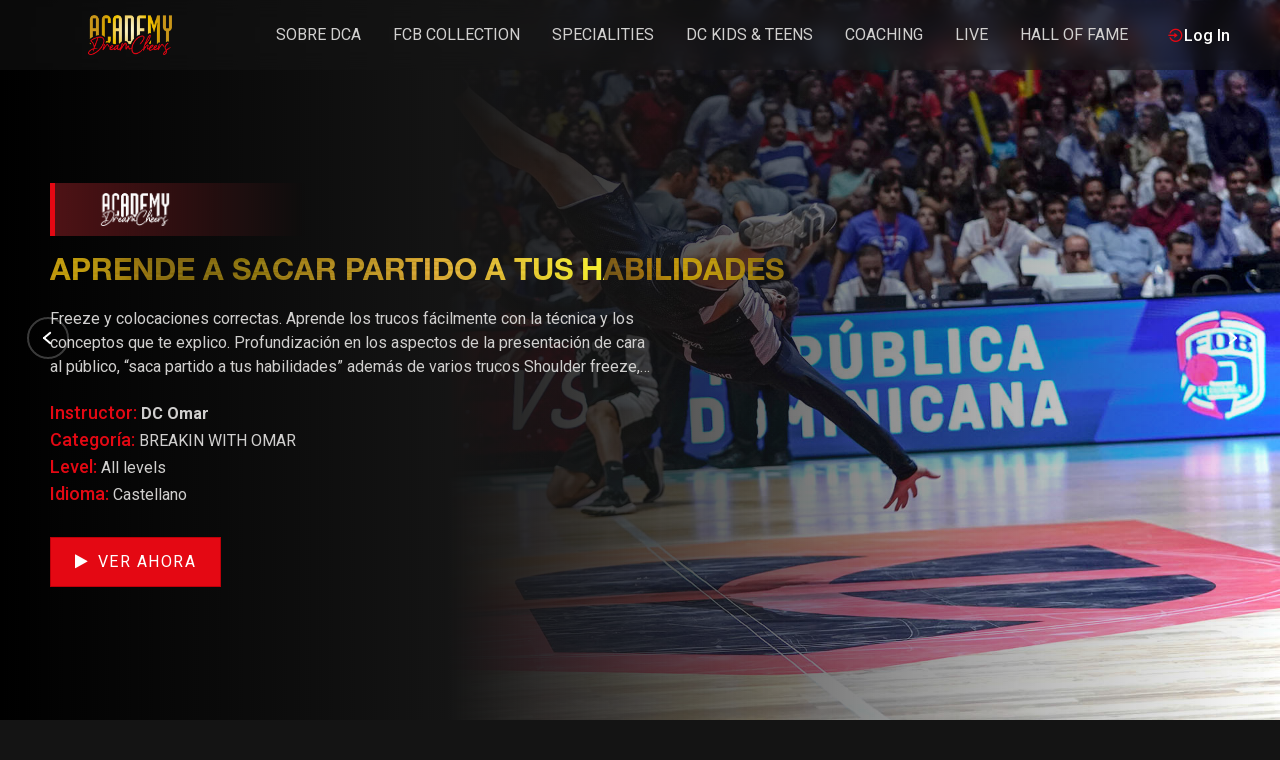

--- FILE ---
content_type: text/html; charset=UTF-8
request_url: https://academy.dreamcheers.com/es/category/breakin_with_omar
body_size: 6401
content:
<!doctype html>
<html lang="es">
<head>
    <meta charset="UTF-8">
    <meta name="viewport" content="width=device-width, initial-scale=1.0">
    <meta http-equiv="X-UA-Compatible" content="ie=edge">
    <title>DreamCheers Academy</title>

    <link rel="shortcut icon" href="/assets/images/favico/favicon.ico" />
    <link rel="apple-touch-icon" sizes="57x57" href="/assets/images/favico/apple-icon-57x57.png">
    <link rel="apple-touch-icon" sizes="60x60" href="/assets/images/favico/apple-icon-60x60.png">
    <link rel="apple-touch-icon" sizes="72x72" href="/assets/images/favico/apple-icon-72x72.png">
    <link rel="apple-touch-icon" sizes="76x76" href="/assets/images/favico/apple-icon-76x76.png">
    <link rel="apple-touch-icon" sizes="114x114" href="/assets/images/favico/apple-icon-114x114.png">
    <link rel="apple-touch-icon" sizes="120x120" href="/assets/images/favico/apple-icon-120x120.png">
    <link rel="apple-touch-icon" sizes="144x144" href="/assets/images/favico/apple-icon-144x144.png">
    <link rel="apple-touch-icon" sizes="152x152" href="/assets/images/favico/apple-icon-152x152.png">
    <link rel="apple-touch-icon" sizes="180x180" href="/assets/images/favico/apple-icon-180x180.png">
    <link rel="icon" type="image/png" sizes="192x192"  href="/assets/images/favico/android-icon-192x192.png">
    <link rel="icon" type="image/png" sizes="32x32" href="/assets/images/favico/favicon-32x32.png">
    <link rel="icon" type="image/png" sizes="96x96" href="/assets/images/favico/favicon-96x96.png">
    <link rel="icon" type="image/png" sizes="16x16" href="/assets/images/favico/favicon-16x16.png">
    <link rel="manifest" href="/assets/images/favico/manifest.json">
    <meta name="msapplication-TileColor" content="#ffffff">
    <meta name="msapplication-TileImage" content="/assets/images/favico/ms-icon-144x144.png">
    <meta name="theme-color" content="#ffffff">


    <!-- Bootstrap CSS -->
    <link rel="stylesheet" href="/assets/css/bootstrap.min.css" />
    <!-- Typography CSS -->
    <link rel="stylesheet" href="/assets/css/typography.css">
    <!-- Style -->
    <link rel="stylesheet" href="/assets/css/style.css" />
    <!-- Responsive -->
    <link rel="stylesheet" href="/assets/css/responsive.css" />

        <link rel="stylesheet" href="/assets/css/custom.css" />
</head>
<body>
<!-- loader Start -->
<div id="loading">
    <div id="loading-center">
    </div>
</div>
<header id="main-header">
    <div class="main-header">
        <div class="container-fluid">
            <div class="row">
                <div class="col-sm-12">
                    <nav class="navbar navbar-expand-lg navbar-light p-0">
                                                <a href="#" class="navbar-toggler c-toggler" data-toggle="collapse"
                           data-target="#navbarSupportedContent" aria-controls="navbarSupportedContent"
                           aria-expanded="false" aria-label="Toggle navigation">
                            <div class="navbar-toggler-icon" data-toggle="collapse">
                                <span class="navbar-menu-icon navbar-menu-icon--top"></span>
                                <span class="navbar-menu-icon navbar-menu-icon--middle"></span>
                                <span class="navbar-menu-icon navbar-menu-icon--bottom"></span>
                            </div>
                        </a>
                                                <a class="navbar-brand" href="/es">
                            <img class="img-fluid logo" src="/assets/images/logo.png" alt="Dream Cheers Academy" /> </a>

                                                <div class="collapse navbar-collapse" id="navbarSupportedContent">
                            <div class="menu-main-menu-container">
                                <ul id="top-menu" class="navbar-nav ml-auto">
    <li class="menu-item">
        <a href="/es/about-us">Sobre DCA</a>
    </li>
                    <li class="menu-item">
            <a href="/es/category/fcb-collection">FCB COLLECTION</a>
                    </li>
                    <li class="menu-item">
            <a href="/es/category/specialities">SPECIALITIES</a>
                            <ul class="sub-menu">
                                                                                                                <li class="menu-item">
                            <a href="/es/category/dancing-with-mery">
                                DANCING WITH MERY
                            </a>
                        </li>
                                                                                                                                        <li class="menu-item">
                            <a href="/es/category/breakin_with_omar">
                                BREAKIN WITH OMAR
                            </a>
                        </li>
                                                                                            <li class="menu-item">
                            <a href="/es/category/hip-hop-with-marcos">
                                HIP HOP WITH MARCOS
                            </a>
                        </li>
                                                                                            <li class="menu-item">
                            <a href="/es/category/training-with-marina">
                                TRAINING WITH MARINA
                            </a>
                        </li>
                                                            </ul>
                    </li>
                    <li class="menu-item">
            <a href="/es/category/dc-kids-and-teens">DC KIDS &amp; TEENS</a>
                    </li>
                        <li class="menu-item">
                <a href="/es/coaching">Coaching</a>
            </li>
                <li class="menu-item">
            <a href="/es/category/live-events">LIVE</a>
                    </li>
                    <li class="menu-item">
            <a href="/es/category/hall-of-fame">HALL OF FAME</a>
                    </li>
    
</ul>

                            </div>
                        </div>
                        <div class="mobile-more-menu">
                            <a href="javascript:void(0);" class="more-toggle" id="dropdownMenuButton"
                               data-toggle="more-toggle" aria-haspopup="true" aria-expanded="false">
                                <i class="ri-more-line"></i>
                            </a>
                            <div class="more-menu" aria-labelledby="dropdownMenuButton">
                                <div class="navbar-right position-relative">
                                    <ul class="d-flex align-items-center justify-content-end list-inline m-0">
                                        <li class="nav-item nav-icon">
    </li>

                                        <li>
                                        <div class="d-flex align-items-center">
    <a href="/login" class="d-flex align-items-center">
        <i class="text-primary ri-login-circle-line"></i> <h6 class="mb-0">Log In</h6>
    </a>
</div>
                                        </li>
                                    </ul>
                                </div>
                            </div>
                        </div>
                        <div class="navbar-right menu-right">
                            <ul class="d-flex align-items-center list-inline m-0">
                                <li class="nav-item nav-icon">
                                    <div class="d-flex align-items-center">
    <a href="/login" class="d-flex align-items-center">
        <i class="text-primary ri-login-circle-line"></i> <h6 class="mb-0">Log In</h6>
    </a>
</div>
                                </li>
                            </ul>
                        </div>
                                            </nav>
                    <div class="nav-overlay"></div>
                </div>
            </div>
        </div>
    </div>
</header>

        <section class="iq-main-slider p-0">
        <div id="home-slider" class="slider m-0 p-0">
                    <div class="slide slick-bg s-bg-1" style="background-image: url(/uploads/videos/20/bwo1.jpg)">
    <div class="container-fluid position-relative h-100">
        <div class="slider-inner h-100">
            <div class="row align-items-center  h-100">
                <div class="col-xl-12 col-lg-12 col-md-12">
                    <a href="javascript:void(0);">
                        <div class="channel-logo" data-animation-in="fadeInLeft" data-delay-in="0.5">
                            <img src="/assets/images/logo-w.png" class="c-logo" alt="Dream Cheers Academy">
                        </div>
                    </a>
                    <h1 class="slider-text big-title title text-uppercase" data-animation-in="fadeInLeft" data-delay-in="0.6" style="font-size:30px;">Aprende a sacar partido a tus habilidades</h1>
                    <p data-animation-in="fadeInUp" data-delay-in="1.2">Freeze y colocaciones correctas. Aprende los trucos fácilmente con la técnica y los conceptos que te explico. Profundización en los aspectos de la presentación de cara al público, “saca partido a tus habilidades” además de varios trucos Shoulder freeze, Handstand, Elbow freeze, Headstand que aprenderás a presentarlos en el escenario.
                    </p>
                    <div class="trending-list"data-animation-in="fadeInUp" data-delay-in="1.5">
                                                    <div class="text-primary title">Instructor: <span class="text-body" style="font-weight: bold;">DC Omar</span>
                            </div>
                                                <div class="text-primary title">Categoría: <span class="text-body">BREAKIN WITH OMAR</span>
                        </div>
                                                    <div class="text-primary title">Level: <span class="text-body">    All levels
</span>
                            </div>
                                                                            <div class="text-primary title">Idioma: <span class="text-body">Castellano</span>
                            </div>
                        
                    </div>
                    <div class="d-flex align-items-center r-mb-23" data-animation-in="fadeInUp" data-delay-in="1.2">

                        <a href="/es/video/20" class="btn btn-hover iq-button">
                            <i class="fa fa-play mr-2" aria-hidden="true"></i>Ver ahora
                        </a>
                    </div>
                </div>
            </div>

        </div>
    </div>
</div>
                    <div class="slide slick-bg s-bg-1" style="background-image: url(/uploads/videos/21/bwo2.jpg)">
    <div class="container-fluid position-relative h-100">
        <div class="slider-inner h-100">
            <div class="row align-items-center  h-100">
                <div class="col-xl-12 col-lg-12 col-md-12">
                    <a href="javascript:void(0);">
                        <div class="channel-logo" data-animation-in="fadeInLeft" data-delay-in="0.5">
                            <img src="/assets/images/logo-w.png" class="c-logo" alt="Dream Cheers Academy">
                        </div>
                    </a>
                    <h1 class="slider-text big-title title text-uppercase" data-animation-in="fadeInLeft" data-delay-in="0.6" >Warm Up &amp; strech</h1>
                    <p data-animation-in="fadeInUp" data-delay-in="1.2">Aprende a hacer un buen calentamiento de breakdance de la mano de Omar. Conoce la importancia del calentamiento y el estiramiento en la danza profesional. Aquí aprenderás una secuencia que además te ayudará a mejorar tus capacidades físicas. 
                    </p>
                    <div class="trending-list"data-animation-in="fadeInUp" data-delay-in="1.5">
                                                    <div class="text-primary title">Instructor: <span class="text-body" style="font-weight: bold;">DC Omar</span>
                            </div>
                                                <div class="text-primary title">Categoría: <span class="text-body">BREAKIN WITH OMAR</span>
                        </div>
                                                    <div class="text-primary title">Level: <span class="text-body">    All levels
</span>
                            </div>
                                                                            <div class="text-primary title">Idioma: <span class="text-body">Castellano</span>
                            </div>
                        
                    </div>
                    <div class="d-flex align-items-center r-mb-23" data-animation-in="fadeInUp" data-delay-in="1.2">

                        <a href="/es/video/21" class="btn btn-hover iq-button">
                            <i class="fa fa-play mr-2" aria-hidden="true"></i>Ver ahora
                        </a>
                    </div>
                </div>
            </div>

        </div>
    </div>
</div>
                    <div class="slide slick-bg s-bg-1" style="background-image: url(/uploads/videos/22/bwo3.jpg)">
    <div class="container-fluid position-relative h-100">
        <div class="slider-inner h-100">
            <div class="row align-items-center  h-100">
                <div class="col-xl-12 col-lg-12 col-md-12">
                    <a href="javascript:void(0);">
                        <div class="channel-logo" data-animation-in="fadeInLeft" data-delay-in="0.5">
                            <img src="/assets/images/logo-w.png" class="c-logo" alt="Dream Cheers Academy">
                        </div>
                    </a>
                    <h1 class="slider-text big-title title text-uppercase" data-animation-in="fadeInLeft" data-delay-in="0.6" style="font-size:30px;">Coreografia de Breaking sello Dream Cheers</h1>
                    <p data-animation-in="fadeInUp" data-delay-in="1.2">Coreografía de Breakin con alta intensidad (sello dreamcheers) Se trata de una coreografía de TopRocks con bastante trabajo piernas, conseguirás potenciar tu nivel de energía en el escenario con esta coreografía.
                    </p>
                    <div class="trending-list"data-animation-in="fadeInUp" data-delay-in="1.5">
                                                    <div class="text-primary title">Instructor: <span class="text-body" style="font-weight: bold;">DC Omar</span>
                            </div>
                                                <div class="text-primary title">Categoría: <span class="text-body">BREAKIN WITH OMAR</span>
                        </div>
                                                    <div class="text-primary title">Level: <span class="text-body">    Intermediate
</span>
                            </div>
                                                                            <div class="text-primary title">Idioma: <span class="text-body">Castellano</span>
                            </div>
                        
                    </div>
                    <div class="d-flex align-items-center r-mb-23" data-animation-in="fadeInUp" data-delay-in="1.2">

                        <a href="/es/video/22" class="btn btn-hover iq-button">
                            <i class="fa fa-play mr-2" aria-hidden="true"></i>Ver ahora
                        </a>
                    </div>
                </div>
            </div>

        </div>
    </div>
</div>
                        </div>
    </section>
    <!-- Slider End -->
    <!-- MainContent -->
    <section id="iq-favorites">
        <div class="container-fluid">
            <div class="block-space">
                <div class="row">
                    <div class="col-sm-12 overflow-hidden">
                        <div class="iq-main-header d-flex align-items-center justify-content-between">
                            <h4 class="main-title">BREAKIN WITH OMAR</h4>
                        </div>
                        <div class="iq-main-header d-flex align-items-center justify-content-between">
                            <p>Esta sección te ofrece el aprendizaje del breakdance desde el espectáculo , fusionado con el estilo y método de trabajo dream cheers , de la mano de Omar Iglesias , componente de Dream Cheers desde hace más de una década.<br />
<br />
Omar te llevará a conocer las claves de este estilo desde un nivel inicial hasta donde tú estes dispuesto a llegar.<br />
<br />
Grandes y pequeños, chicos y chicas pueden apostar por esta disciplina trabajando siempre dentro del marco disciplinar de nuestro método, ofreciendo unos conocimientos únicos que te llevarán al dominio del breakdance desde la total seguridad .<br />
Aprende las coreografías de breaking con el sello Dream Cheers, sumarás un gran valor a tu nivel como bailarín.</p>
                        </div>
                    </div>
                </div>
                <div class="row">
                                        <div class="col-1-5 col-md-6 iq-mb-30">
                        <div class="epi-box">
                            <div class="epi-img position-relative">
                                <img src="/uploads/videos/20/bwo1.jpg" class="img-fluid img-zoom" alt="">
                                <div class="episode-play-info">
                                    <div class="episode-play">
                                        <a href="/es/video/20">
                                            <i class="ri-play-fill"></i>
                                        </a>
                                    </div>
                                    <div class="badge badge-danger" style="position: absolute; bottom: 0; right: 0;">
                                        15.00 €
                                    </div>
                                </div>

                            </div>
                            <div class="epi-desc p-3">
                                <a href="/es/video/20">
                                    <h6 class="epi-name text-white mb-0">Aprende a sacar partido a tus habilidades
                                    </h6>
                                </a>
                                                                    <div class="text-primary title" style="font-size: 12px;">Level: <span class="text-body" style="font-size: 12px;">    All levels
</span>
                                    </div>
                                                            </div>
                        </div>
                    </div>
                                        <div class="col-1-5 col-md-6 iq-mb-30">
                        <div class="epi-box">
                            <div class="epi-img position-relative">
                                <img src="/uploads/videos/21/bwo2.jpg" class="img-fluid img-zoom" alt="">
                                <div class="episode-play-info">
                                    <div class="episode-play">
                                        <a href="/es/video/21">
                                            <i class="ri-play-fill"></i>
                                        </a>
                                    </div>
                                    <div class="badge badge-danger" style="position: absolute; bottom: 0; right: 0;">
                                        15.00 €
                                    </div>
                                </div>

                            </div>
                            <div class="epi-desc p-3">
                                <a href="/es/video/21">
                                    <h6 class="epi-name text-white mb-0">Warm Up &amp; strech
                                    </h6>
                                </a>
                                                                    <div class="text-primary title" style="font-size: 12px;">Level: <span class="text-body" style="font-size: 12px;">    All levels
</span>
                                    </div>
                                                            </div>
                        </div>
                    </div>
                                        <div class="col-1-5 col-md-6 iq-mb-30">
                        <div class="epi-box">
                            <div class="epi-img position-relative">
                                <img src="/uploads/videos/22/bwo3.jpg" class="img-fluid img-zoom" alt="">
                                <div class="episode-play-info">
                                    <div class="episode-play">
                                        <a href="/es/video/22">
                                            <i class="ri-play-fill"></i>
                                        </a>
                                    </div>
                                    <div class="badge badge-danger" style="position: absolute; bottom: 0; right: 0;">
                                        15.00 €
                                    </div>
                                </div>

                            </div>
                            <div class="epi-desc p-3">
                                <a href="/es/video/22">
                                    <h6 class="epi-name text-white mb-0">Coreografia de Breaking sello Dream Cheers
                                    </h6>
                                </a>
                                                                    <div class="text-primary title" style="font-size: 12px;">Level: <span class="text-body" style="font-size: 12px;">    Intermediate
</span>
                                    </div>
                                                            </div>
                        </div>
                    </div>
                                    </div>
            </div>
        </div>
    </section>

        <footer id="contact" class="footer-one iq-bg-dark">

    <!-- Address -->
    <div class="footer-top">
        <div class="container-fluid">
            <div class="row footer-standard">
                <div class="col-lg-6">
                    <div class="widget text-left">
                        <div class="menu-footer-link-1-container">
                            <ul id="menu-footer-link-1" class="menu p-0">
                                <li id="menu-item-7314" class="menu-item menu-item-type-post_type menu-item-object-page menu-item-7314">
                                    <a href="/es/terms">Términos y condiciones</a>
                                </li>
                                <li id="menu-item-7316" class="menu-item menu-item-type-post_type menu-item-object-page menu-item-7316">
                                    <a href="/es/privacy">Política de privacidad</a>
                                </li>
                                <li id="menu-item-7316" class="menu-item menu-item-type-post_type menu-item-object-page menu-item-7316">
                                    <a href="/es/cookies">Política de cookies</a>
                                </li>
                            </ul>
                        </div>
                    </div>
                    <div class="widget text-left">
                        <div class="textwidget">
                            <p><small>© 2026 Dream Cheers. Todos los derechos reservados. Todo el contenido de esta plataforma son marcas comerciales de Dream Cheers, y todas las imágenes y el contenido relacionados son propiedad de Dream Cheers. La reproducción y copia de este está estrictamente prohibido.</small></p>
                        </div>
                    </div>
                </div>
                <div class="col-lg-6 col-md-6 mt-4 mt-lg-0">
                    <div class="row">
                        <div class="col col-xs-12 col-12 col-lg-6">
                            <h6 class="footer-link-title">
                                Patrocinado por:
                            </h6>

                            <div class="row">
                                <div class="col col-6 col-xs-6 wrapper_sponsor">
                                    <a href="https://www.airkcool.com/" target="_blank">
                                    <img alt="Air Conditioning, Electrical & Plumbing in Hull" src="/assets/images/sponsors/airkcool.png" class="dc_sponsor" />
                                    </a>
                                </div>
                                <div class="col col-6 col-xs-6 wrapper_sponsor">
                                    <a href="http://criterinteriors.com/cat/" target="_blank">
                                    <img alt="Criteri Interiors" src="/assets/images/sponsors/criteri_interiors.jpeg" class="dc_sponsor" />
                                    </a>
                                </div>
                            </div>
                        </div>
                        <div class="col col-xs-12 col-12  col-lg-6">
                            <h6 class="footer-link-title">
                                Síguenos en:
                            </h6>
                            <ul class="info-share">
                                <li><a target="_blank" href="https://www.facebook.com/Dream-Cheers-Cheerleaders-oficials-FCB-236311786419185/"><i class="fa fa-facebook"></i></a></li>
                                <li><a target="_blank" href="https://twitter.com/dreamcheers_"><i class="fa fa-twitter"></i></a></li>
                                <li><a target="_blank" href="https://www.linkedin.com/in/eva-mart%C3%ADnez-dream-cheers-s-l-527ba042/"><i class="fa fa-linkedin"></i></a></li>
                                <li><a target="_blank" href="https://www.youtube.com/channel/UCqXgjvPWoItqzCml4a_2osQ"><i class="fa fa-youtube"></i></a></li>
                                <li><a target="_blank" href="https://www.instagram.com/dreamcheersacademy/"><i class="fa fa-instagram"></i></a></li>
                            </ul>
                            <h6 class="footer-link-title">
                                Contacto:
                            </h6>
                            <a href="tel:0034616379128">+34 616 37 91 28</a>
                        </div>
                    </div>
                </div>
            </div>
        </div>
    </div>
    <!-- Address END -->
</footer>

<!-- MainContent End-->
<!-- back-to-top -->
<div id="back-to-top">
    <a class="top" href="#top" id="top"> <i class="fa fa-angle-up"></i> </a>
</div>
<!-- back-to-top End -->
<!-- jQuery, Popper JS -->
<script src="/assets/js/jquery-3.4.1.min.js"></script>
<script src="/assets/js/popper.min.js"></script>
<!-- Bootstrap JS -->
<script src="/assets/js/bootstrap.min.js"></script>
<!-- Slick JS -->
<script src="/assets/js/slick.min.js"></script>
<!-- owl carousel Js -->
<script src="/assets/js/owl.carousel.min.js"></script>
<!-- select2 Js -->
<script src="/assets/js/select2.min.js"></script>
<!-- Magnific Popup-->
<script src="/assets/js/jquery.magnific-popup.min.js"></script>

<script src="/assets/js/flatpickr.min.js"></script>
<!-- Slick Animation-->
<script src="/assets/js/slick-animation.min.js"></script>
<!-- Custom JS-->
<script src="/assets/js/custom.js"></script>

<!-- Global site tag (gtag.js) - Google Analytics -->
<script async src="https://www.googletagmanager.com/gtag/js?id=G-HJT0HK8SPF"></script>
<script>
    window.dataLayer = window.dataLayer || [];
    function gtag(){dataLayer.push(arguments);}
    gtag('js', new Date());

    gtag('config', 'G-HJT0HK8SPF');
</script>
<!-- Global site tag (gtag.js) - Google Analytics -->
<script async src="https://www.googletagmanager.com/gtag/js?id=UA-207493805-1">
</script>
<script>
    window.dataLayer = window.dataLayer || [];
    function gtag(){dataLayer.push(arguments);}
    gtag('js', new Date());

    gtag('config', 'UA-207493805-1');
</script>
<script>
    function loadScript(a) {
        var b = document.getElementsByTagName("head")[0], c = document.createElement("script");
        c.type = "text/javascript", c.src = "https://tracker.metricool.com/resources/be.js", c.onreadystatechange = a, c.onload = a, b.appendChild(c)
    }

    loadScript(function () {
        beTracker.t({hash: "56e4b95b7b93477f496c8ba9ae2b88a6"})
    });
</script>
<!-- Facebook Pixel Code -->
<script>
    !function(f,b,e,v,n,t,s)
    {if(f.fbq)return;n=f.fbq=function(){n.callMethod?
        n.callMethod.apply(n,arguments):n.queue.push(arguments)};
        if(!f._fbq)f._fbq=n;n.push=n;n.loaded=!0;n.version='2.0';
        n.queue=[];t=b.createElement(e);t.async=!0;
        t.src=v;s=b.getElementsByTagName(e)[0];
        s.parentNode.insertBefore(t,s)}(window, document,'script',
        'https://connect.facebook.net/en_US/fbevents.js');
    fbq('init', '1846984992171488');
    fbq('track', 'PageView');
</script>
<noscript>
    <img height="1" width="1" style="display:none" src="https://www.facebook.com/tr?id=1846984992171488&ev=PageView&noscript=1"/>
</noscript>
<!-- End Facebook Pixel Code -->
<script src="/bundles/fosjsrouting/js/router.min.js"></script>
<script src="/js/routing?callback=fos.Router.setData"></script>

<script src="/assets/js/custom_dca.js"></script>
</body>
</html>


--- FILE ---
content_type: text/css
request_url: https://academy.dreamcheers.com/assets/css/responsive.css
body_size: 11739
content:
@media (min-width:1300px) {
  .container { max-width: 1170px; }
}

@media (min-width: 1499px) {
  .container { max-width: 1266px; }
  #home-slider h1.slider-text {margin: 25px 0px 0px;}
  #home-slider p { margin: 32px 0px; }
}

@media only screen and (min-width:1200px) and (max-width:1366px) {
  .search:focus, .search:hover { width: 220px !important; }
}
@media (min-width:992px) {
  .search-box { left: auto !important; right: 0 !important; }
  .three-column { -webkit-column-count: 3; -moz-column-count: 3; column-count: 3; -webkit-column-gap: 5px; -moz-column-gap: 5px; column-gap: 5px; }
}
@media (min-width:1200px) {
  li.slide-item.slick-active + li.slide-item.slick-active + li.slide-item.slick-active + li.slide-item.slick-active:hover .block-images { transform: scale3d(1.1, 1.1, 1) translate3d(-6%, 0, 0) perspective(500px); }
  .watch-title { position: absolute; top: 50%; left: -20%; transform: translateY(-50%); font-size: 17px; letter-spacing: 3.5px; font-weight: 600; color: var(--iq-white); }
  .watch-title:before { content: ''; position: absolute; top: 50%; left: -36%; transform: translateY(-50%); background: var(--iq-white); width: 52px; height: 2px; }
  .col-1-5 { -ms-flex: 0 0 20%; flex: 0 0 20%; max-width: 20%; }
}
@media(max-width:1199px) {
  li.slide-item.slick-active + li.slide-item.slick-active + li.slide-item.slick-active:hover .block-images{ transform: scale3d(1.1, 1.1, 1) translate3d(-6%, 0, 0) perspective(500px); }
  .video-container { height: 100%; }
  #home-slider .slick-bg { height: 100%; }
}
@media(max-width:991px) {
  li.slide-item .block-description .parallax-ratting span, li.slide-item .block-description .movie-time span, li.slide-item .block-description .ratting-start, .block-description .movie-content li { font-size: 10px; }
  .hover-buttons .btn { font-size: 10px; }
  #home-slider .slick-bg { padding: 50px 0; }
  .r-mb-23 { margin-bottom: 23px; }
  header .navbar-light .navbar-brand img.logo { width: 100px; }
  .navbar-collapse { position: fixed; top: 0; left: 0; padding-bottom: 15px; width: 260px; height: 100vh; background: var(--iq-bg1); padding-top: 40px; -webkit-box-shadow: 0px 2px 5px 0px rgba(0, 0, 0, 0.2); box-shadow: 0px 2px 5px 0px rgba(0, 0, 0, 0.2); }
  .vertical_s { position: static; }
  #top-ten-slider-nav { width: 100%; height: 100%; }
  .navbar-collapse.collapsing { height: auto; -webkit-transition: left 0.3s ease; -o-transition: left 0.3s ease; -moz-transition: left 0.3s ease; transition: left 0.3s ease; left: -100%; }
  .navbar-collapse.show { left: -15px; -webkit-transition: left 0.3s ease-in; -o-transition: left 0.3s ease-in; -moz-transition: left 0.3s ease-in; transition: left 0.3s ease-in; z-index: 999; }
  header .navbar ul li.menu-item a { line-height: 10px; float: left; width: 100%; text-align: left; padding: 10px 30px; color: var(--iq-white); }
  .mobile-more-menu { display: block;}
  .menu-right { display: none; }
  .navbar-brand { padding: 0; margin-right: 0; }
  .more-menu .iq-sub-dropdown { width: 90%; margin: 0 auto; left: 0; right: 0; top: 60px; }
  .mobile-more-menu .iq-user-dropdown img { width: 40px; }
  .iq-search-bar .search-input { background: var(--iq-body-bg); color: var(--iq-body-text); box-shadow: 0px 3px 10px rgba(0, 0, 0, 0.75); }
  .navbar-right li { position: static !important; }
  .container-fluid { padding-left: 30px; padding-right: 30px; }
  .main-header { padding: 10px 0; }
  .vertical_s { display: none; }
  .r-mt-15 { margin-top: 15px; }
  .block-space { padding: 25px 0; }
  .banner-wrapper .trending-info .trending-dec { width: 100%; }
  .banner-caption, .overlay-s-name { left: 30px; }
  .scroll-gene { width: 100%; height: 600px; }
  .genres-box .dropdown-menu { height: 250px; overflow-y: auto; }
  .search-box { min-width: 16.2rem; top: 47px; }
  .trailor-video { display: none; }
  .topten-title-sm { display: block; }
  .topten-title { display: none; }
  .device-margin { margin-top: 15px; }
  #home-slider h1.slider-text { font-size: 35px;}
  header .navbar ul li{display:block;}
  .iq-main-slider{padding-top:60px!important;}
  .m-profile {padding-top: 100px;padding-bottom: 60px;}
  .trending-info .trending-dec{width: 52%;}
  .svg-header{
    padding-top: 50px;
  }
}
@media(max-width:768px) {
  li.slide-item .block-images::before { content: none; }
  li.slide-item .block-description, li.slide-item .block-social-info { display: none !important; }
  li.slide-item.slick-current .block-description { display: none !important; }
  li.slide-item.slick-current:hover .block-images, li.slide-item:hover .block-images, li.slide-item.slick-active + li.slide-item.slick-active + li.slide-item.slick-active + 
  li.slide-item.slick-active:hover .block-images, li.slide-item.slick-active + li.slide-item.slick-active + 
  li.slide-item.slick-active:hover .block-images { transform: none; }
  .type { padding: 9px 10px; font-size: 13px; }
}
@media (max-width:767px) {
  .parallax-window { padding: 60px 0; }
  .banner-wrapper { height: 100%; padding: 100px 0; }
  .trending-content { padding: 0; }
  .banner-wrapper .trending-info .text-detail, .banner-wrapper .series { justify-content: flex-start; }
  .trending-info .trending-dec { width: 100%; }
  .banner-wrapper .trending-info .trending-dec { text-align: left; }
  .trending-pills { flex-direction: column; }
  .container-fluid { padding-left: 15px; padding-right: 15px; }
  #home-slider h1.slider-text {line-height: 62px; margin: 0px; }
  .trending-info .block-social.social1 { margin-left: 0 !important; }
  .trending-info .trending-text { font-size: 35px !important; line-height: 1.3; }
  .trending-info { padding: 60px 15px; }
  #home-slider p { margin: 22px 0; }
  .r-mt-20 { margin-top: 20px; }
  .p-btns { flex-direction: column; }
  .main-title { font-size: 1em; }
  .sign-info { flex-direction: column; }
  .sign-info .btn { margin-bottom: 15px; }
  .banner-caption, .overlay-s-name { left: 15px; }
  .episode-name { flex-direction: column; align-items: flex-start !important; }
  .text-detail.episode-name .trending-year { padding-left: 0; font-size: 24px; }
  .episodes-slider1 .owl-nav button.owl-prev, .episodes-slider1 .owl-nav button.owl-next { width: 30px; height: 30px; font-size: 27px; }
  #top-ten-slider .NextArrow, #top-ten-slider .PreArrow{width: 30px; height: 30px;font-size: 23px;}
  .episode-name .trending-year:before { content: none; }
  .r-mb-15 { margin-bottom: 15px; }
/*  header#main-header { position: static; height: 100vh;}
*/  .iq-main-header { margin-bottom: 10px; }

  .shows-img .movie-time { display: none !important; }
  .genres-box { top: 10px; }
  .shows-content { bottom: 14px; }
  .main-content { padding-top: 25px; }
  #home-slider p { width: 100%; }
  .slick-bg:before { background: linear-gradient(-360deg, rgba(0, 0, 0, 1) 0%, rgba(20, 20, 20, 1) 40%, rgba(83, 100, 141, 0) 100%); }
  .m-profile { padding-top: 40px; padding-bottom: 50px; }
  .m-profile .sign-user_card { padding: 15px; }
  .lang-dropdown { margin-left: 0; margin-top: 1.2rem; }
  .manage-gen .select2-container { width: 100% !important; }
  .manage-gen .select2-search--dropdown .select2-search__field { width: 98%; }
  .trending-info .text-detail{font-size: 17px;}
  .play-button i{font-size: 16px;}
  .play-button:after,
  .play-button:before{width: 40px;height:40px;}
  .manage-p{height:100%;}
  .banner-caption{bottom:10px;}
  .w-name{font-size: 18px;}
  .overlay-wrapper:before{background-image: linear-gradient(to bottom, rgba(51, 51, 51, 0), rgba(0, 0, 0, 0.8) 40%, var(--iq-black) 100%);}
  .favorites-slider .slick-arrow,
  .favorites-slider .slick-arrow:hover,
  #trending-slider-nav .slick-arrow,
  #trending-slider-nav .slick-arrow:hover{background: none;}
  .favorites-slider .slick-prev,
  #trending-slider-nav .slick-prev{right:37px;}

  footer.footer-one .footer-top {padding-top: 30px;padding-bottom: 30px;}
  footer.footer-one .widget .textwidget p{width: 100%;}

}
@media (min-width:576px) {
  .iq-search-bar a.search-toggle { display: none; }
}
@media (max-width:479px) {
  header .navbar ul li.list-inline-item a { padding-left: 20px; padding-right: 20px; }
}

@media (min-width:1499px) {
	.container { max-width: 1200px; }
  }
  

  @media (max-width:479px) {
    header .navbar ul li.list-inline-item a { padding-left: 20px; padding-right: 20px; }
    header  .navbar .iq-usermenu-dropdown > ul > li { position: static; }
    .search-box { left: 0; right: 0; min-width: 100%; width: 100%; }
    header .iq-usermenu-dropdown .iq-sub-dropdown { width: 250px; }
    .banner-caption, .overlay-s-name{left: 15px;}
    #tvshows-slider .slick-slide img {height: 50vh;}
    .banner-wrapper .trending-info .trending-dec{display: none;}
    .banner-wrapper{height: 60vh;}
    .iq-breadcrumb-two > h2 {font-size: 1.9em;}
    .trending-pills.nav-pills .nav-item a{margin: 0 10px;}
    .page-numbers li .page-numbers{height: 35px; width: 35px; line-height: 35px;}
    .page-numbers li .page-numbers.current{height: 35px; width: 35px;}
  
    .iq-pricing-card-two {padding: 22px 30px 30px;}
    }
    /*---------------header menu----------------*/
    @media screen and (min-width: 1200px){
    header .navbar ul li .sub-menu li a, header.menu-sticky .navbar ul li .sub-menu li a {
        white-space: nowrap;
    }
    }
    @media screen and (max-width: 4000px) and (min-width: 1200px){
         .navbar ul li:hover a, .navbar ul li:hover i {
            color: var(--primary-color);
            text-decoration: none;
        }
    }
     @media(max-width:991px) {
    .navbar ul.navbar-nav {
      overflow-y: scroll;
      overflow-x: hidden;
      max-height: 350px;
      display: inline-block;
      width: 100%;
  }
  .navbar ul {
      /* float: left; */
      width: 100%;
      background: var(--iq-white-color);
  }
  header .navbar ul li a, header .navbar ul li.menu-item a {
      padding: 15px;
      z-index: inherit;
      text-align: left;
      font-weight: normal;
  }
  header .navbar ul li.menu-item a {
      line-height: normal;
  }
  header .navbar ul li.menu-item a {
      line-height: 10px;
      float: left;
      width: 100%;
      text-align: left;
      padding: 10px 30px;
  }
  header .navbar ul li.menu-item a {
      line-height: 10px;
      float: left;
      width: 100%;
      text-align: left;
      padding: 10px 30px;
      color: var(--iq-white);
  }
  header .navbar ul li:hover .sub-menu {
      box-shadow: none;
  }
  header .navbar ul li .sub-menu, header .navbar ul li:hover .sub-menu {
      display: none;
      position: relative;
      top: 0;
      width: 100%;
      padding: 0px;
      z-index: 9;
  }
  header .navbar ul li.menu-item a {
      line-height: normal;
  }
  header .navbar ul li.menu-item a {
      line-height: 10px;
      float: left;
      width: 100%;
      text-align: left;
      padding: 10px 30px;
  }
  header .navbar ul li:hover .sub-menu {
      box-shadow: none;
  }
  header .navbar ul li:hover .sub-menu {
      box-shadow: none;
  }
  header .navbar ul li .sub-menu li .sub-menu li.menu-item a {
      background: transparent;
  }

  .navbar .navbar-nav li:last-child .sub-menu li:hover>.sub-menu, .navbar .navbar-nav li:nth-last-child(2) .sub-menu li:hover>.sub-menu {
      left: auto;
      right: 0px;
      top: 0px;
  }
}
@media (max-width: 1024px){
  .site-main {
      padding: 50px 0px 50px 0px;
  }
}

@media (max-width: 767px){
.icon-box-content {
    text-align: center;
  }

  .image-box img{
    
      display: block;
      margin-left: auto;
      margin-right: auto;
      width: 50%;
  }

  .iq-contact-list{
    border:0px ;
  }

  .image-box svg{
    width: 150px;
    height: 150px;
  }
  .svg-header{
    padding-top: 50px;
  }
  .icon-box-content .widget-container .size-default{
    font-size: 14px;
  }
}

--- FILE ---
content_type: text/css
request_url: https://academy.dreamcheers.com/assets/css/custom.css
body_size: 5025
content:
@media (max-width: 991px) {
    header .navbar ul li.menu-item a {
        line-height: 16px;
    }
    .navbar ul.navbar-nav {
        max-height: none;
    }
}
.slick-nav.prev-arrow{
    z-index: 1;
}

.trending-content {
    padding: 0;
}

.trending-info{
    padding-left: 50px;
    padding-right: 50px;
}

#sign-up-page-box { background: #fff; border-radius: 10px; position: relative; width: 100%; min-height: 480px; height: 93vh; margin: 15px auto; box-shadow: 0px 4px 20px 0px rgba(44, 101, 144, 0.1); -webkit-box-shadow: 0px 4px 20px 0px rgba(44, 101, 144, 0.1); }
.sign-up-detail { color: var(--iq-white); }
.sign-up-page { height: 100vh; position: relative; background: url(../images/login/login.jpg)  no-repeat scroll 0 0; background-size: cover; }
.sign-up-page .height-self-center { height: 100vh; border-radius: 15px; }
.sign-up-page-data { border-radius: 15px; }
.sign-up-detail { padding: 50px 80px; }
.sign-up-logo { display: inline-block; width: 100%; }
.sign-up-logo img { height: 50px; }
.sign-up-page .btn { padding: 10px 35px; border-radius: 5px; }
.sign-up-page .form-control, .m-profile .form-control { color: var(--iq-white); }
.sign-up-page .form-control:focus, .m-profile .form-control:focus { background: transparent; box-shadow: none; border: 1px solid var(--iq-primary); }

.sign-up-page{
    height: auto;
}

.sign-up-page,
.sign-up-page .height-self-center{
    height: auto;
}

.sign-up-page{
    padding-top: 50px;
}

.cart-page {
    padding-top: 70px;
    height: auto;
    min-height: 80vh;
}
.select2,
.select2-selection__rendered,
.select2-selection{
    border-radius: 0;
    color: white;
    background-color: #141414;
    line-height: 48px !important;
}
.select2-selection{
    border: 0 !important;
}
.select2-selection__rendered{
    border: 1px solid #404043;
    height: 48px;
}

.select2-container--focus .select2-selection__rendered{
    box-shadow: none;
    border: 1px solid var(--iq-primary);
}

.btn-secondary{
    padding: 12px 24px !important;
    text-transform: uppercase !important;
    letter-spacing: 1.5px !important;
}

#loading {
    background: black url(../images/loader.gif) no-repeat scroll center center;
}

.video_modal > .modal-dialog{
    width: 100% !important;
    max-width: 100% !important;
    margin: 1rem auto;
}

.video_modal > .modal-dialog > .modal-content {
    background-color: #141414;
}

.video_modal > .modal-dialog > .modal-content > .modal-body{
    padding: 0.2rem;
}

.btn-video-close{
    color: white;
}

.manage-p{
    height: auto;
}

.play-button:before,
.play-button:after{
    width: 80px;
    height: 80px;
}
.play-button i{
    font-size: 30px;
}
.w-name{
    margin-left: 90px;
}

.active.music-play-lists li span,
.active.music-play-lists li:hover span{
    background: var(--iq-primary);
    color: var(--iq-white);
}

.trending-info {
    padding-top: 30px;
    padding-bottom: 30px;
}

.container-fluid{
    padding: 0 50px;
}

.home_category_title{
    font-size: 4em;
}
@media(min-width: 992px) and (max-width: 1400px) {
    .home_category_title {
        font-size: 2em;
    }
}

.play-video-pack:before,
.play-video-pack:after{
    width: 50px;
    height: 50px;
}
.play-video-pack i{
    font-size: 22px;
}

.banner-wrapper{
    background-size: cover;
    background-position: right;
}

@media (max-width: 479px) {
    .banner-caption, .overlay-s-name {
        left: 58px;
    }
}

@media (max-width: 991px) {
    .banner-caption, .overlay-s-name {
        left: 58px;
    }
}


@media (max-width: 767px) {
    .banner-wrapper {
        min-height: 550px;
    }
}

@media (min-width: 1025px) and (max-width: 1200px) {
    header .navbar ul li.menu-item a {
        font-size: 13px;
    }
    header .navbar ul li{
        margin-right: 8px;
    }
}

@media (min-width: 992px) and (max-width: 1024px) {
    header .navbar ul li.menu-item a {
        font-size: 12px;
    }
    header .navbar ul li{
        margin-right: 8px;
    }
}

@media (max-width: 768px) {
    li.slide-item.slick-current .block-description {
        display: flex !important;
    }
}

.section-coaching:before{
    background-image: none !important;
}

.section-coaching{
    background-position-y: top;
    background-position-x: left;
    background-size: contain;
    background-repeat: no-repeat;
}

@media(max-width: 993px) {
    .section-coaching {
        background-size: cover;
    }
}

.dc_sponsor{
    position: absolute;
    top: 0;
    bottom: 0;
    margin: auto;
    max-width: 100%;
    max-height: 75px;
    padding: 10px;
}

.wrapper_sponsor{
    min-height: 80px;
    margin-bottom: 20px;
}

.form-control-select > select{
    height: 48px;
    line-height: 48px;
    background: transparent;
    border: 1px solid #404043;
    font-size: 14px;
    color: var(--iq-secondary);
    border-radius: 0;
}

.form-control-select > select > option{
    height: 48px;
    line-height: 48px;
    background: transparent;
    border: 1px solid #404043;
    font-size: 14px;
    color: var(--iq-secondary);
    border-radius: 0;
}


--- FILE ---
content_type: text/css
request_url: https://academy.dreamcheers.com/assets/css/variable.css
body_size: 482
content:
/*------------- Variable ------------*/

:root {
  --iq-primary: #e50914;
  --iq-primary-hover: #bf000a;
  --iq-light-primary: #d7d3f8;
  --iq-secondary: #6c757d;
  --iq-white: #ffffff;
  --iq-black: #000000;
  --iq-title-text: #23203c;
  --iq-body-text: #D1D0CF;
  --iq-body-bg: #141414;
  --iq-bg1: #191919;
  --iq-body-border: #393750;
  --iq-gold: #E6C75F;
  --iq-black: #000000;
  --iq-form-gradient-color: rgba(11, 1, 2, 0);
  --iq-to-gradient-color: rgba(255, 55, 65, 0.3);}


--- FILE ---
content_type: application/javascript
request_url: https://academy.dreamcheers.com/js/routing?callback=fos.Router.setData
body_size: 1084
content:
/**/fos.Router.setData({"base_url":"","routes":{"web_cart_add":{"tokens":[["text","\/cart\/add"],["variable","\/","[^\/]++","_locale",true]],"defaults":{"_locale":"es"},"requirements":[],"hosttokens":[],"methods":[],"schemes":[]},"web_cart_delete":{"tokens":[["variable","\/","[^\/]++","id",true],["text","\/cart\/delete"],["variable","\/","[^\/]++","_locale",true]],"defaults":{"_locale":"es"},"requirements":[],"hosttokens":[],"methods":[],"schemes":[]},"web_cart_view":{"tokens":[["text","\/cart\/view"],["variable","\/","[^\/]++","_locale",true]],"defaults":{"_locale":"es"},"requirements":[],"hosttokens":[],"methods":[],"schemes":[]},"web_wishlist_add":{"tokens":[["variable","\/","[^\/]++","id",true],["text","\/wishlist"]],"defaults":[],"requirements":[],"hosttokens":[],"methods":[],"schemes":[]},"web_wishlist_delete":{"tokens":[["variable","\/","[^\/]++","id",true],["text","\/wishlist\/delete"]],"defaults":[],"requirements":[],"hosttokens":[],"methods":[],"schemes":[]}},"prefix":"","host":"academy.dreamcheers.com","port":"","scheme":"https","locale":"es"});

--- FILE ---
content_type: application/javascript
request_url: https://academy.dreamcheers.com/assets/js/custom_dca.js
body_size: 1693
content:

$("body").on('click', '.btn-wishlist-add', function(){
    const params = {id: $(this).data('id')};

    $.ajax({
        that: this,
        url: Routing.generate('web_wishlist_add', params, true),
        success: function () {
            $(this.that).addClass('active');
            $(this.that).removeClass('btn-wishlist-add');
            $(this.that).addClass('btn-wishlist-delete');
        }
    });
})

// $(".btn-wishlist-delete").click(function() {
$("body").on('click', '.btn-wishlist-delete', function(){
    const params = {id: $(this).data('id')};

    $.ajax({
        that: this,
        remove: $(this).data('remove'),
        url: Routing.generate('web_wishlist_delete', params, true),
        success: function () {
            $(this.that).removeClass('active');
            $(this.that).addClass('btn-wishlist-add');
            $(this.that).removeClass('btn-wishlist-delete');

            if (this.remove === 'yes') {
                $(this.that).parent().parent().parent().remove();
            }

        }
    });
})

$(".btn-buy-video").click(function(){
    const params = {
        type: $(this).data('type'),
        id: $(this).data('id')
    };

    $.ajax({
        url: Routing.generate('web_cart_add', params, true),
        success: function() {
            window.location.href = Routing.generate('web_cart_view', {}, true);
        }
    })
});

$(".btn-cart-delete").click(function(){
    const params = {
        id: $(this).data('id')
    };
    $.ajax({
        url: Routing.generate('web_cart_delete', params, true),
        success: function() {
            window.location.href = Routing.generate('web_cart_view', {}, true);
        }
    })
})
